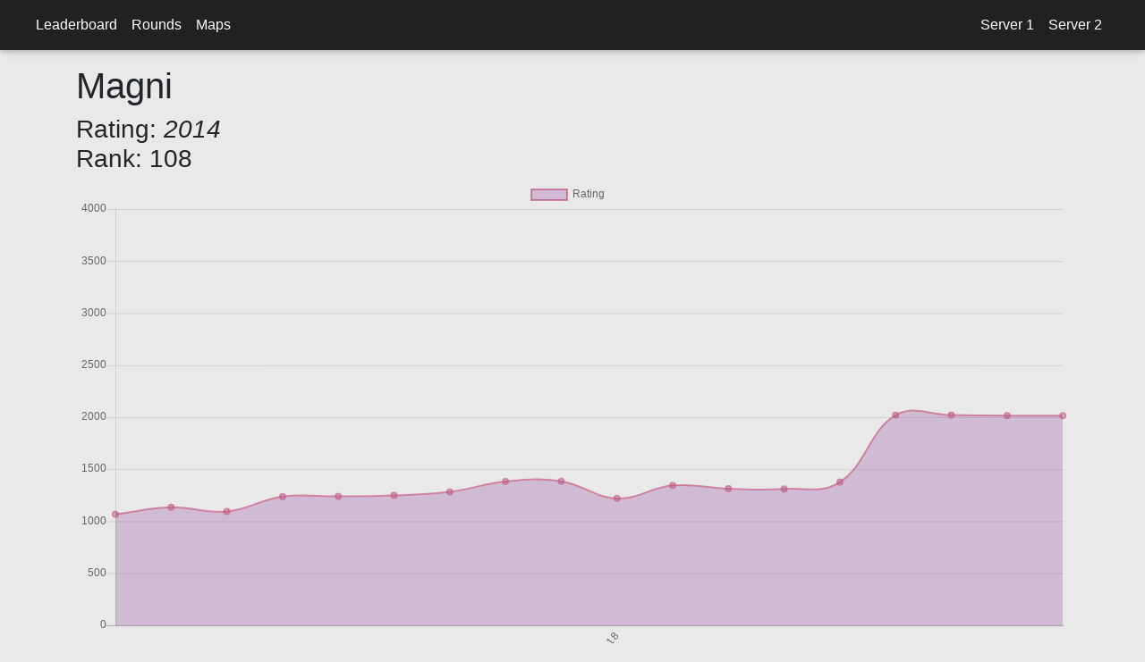

--- FILE ---
content_type: text/html; charset=utf-8
request_url: https://insurgency.atlantishq.de/player?id=76561198087644784
body_size: 2459
content:
<!DOCTYPE html>
<html lang="en">
    <head>
        <title>Player: Magni</title>
        <meta name="Description" content="Player: Magni">
        <link rel="stylesheet" type="text/css" href="/static/site.css">
<link rel="shortcut icon" href="/static/defaultFavicon.ico">

<meta name="viewport" content="width=device-width, initial-scale=1">


<!-- needed for @media-css mofiers -->
<meta content="width=device-width, initial-scale=1" name="viewport" />

<!-- Font Awesome -->
<script src="static/moment.js"></script>
<link rel="stylesheet" href="https://use.fontawesome.com/releases/v5.8.2/css/all.css">
<!-- Bootstrap core CSS -->
<link href="static/bootstrap/css/bootstrap.min.css" rel="stylesheet">
<!-- Material Design Bootstrap -->
<link href="static/bootstrap/css/mdb.min.css" rel="stylesheet">

<script src="static/bootstrap/js/jquery.js"></script>
<script src="static/bootstrap/js/popper.js"></script>
<script src="static/bootstrap/js/bootstrap.js"></script>
<script src="static/bootstrap/js/mdb.min.js"></script>
<script src="static/bootstrap/js/addons/datatables.min.js" type="text/javascript"></script>
    </head>
    <body class="bg-special">
        <nav class="navbar navbar-expand-md navbar-dark fixed-top bg-dark">
    <a class="navbar-brand" href="#"></a>

    <button class="navbar-toggler" type="button" data-toggle="collapse" data-target="#navbar"
      aria-controls="navbar" aria-expanded="false" aria-label="Toggle navigation">
      <span class="navbar-toggler-icon"></span>
    </button>

    <div class="collapse navbar-collapse" id="navbar">
      <!-- left side -->
      <ul class="navbar-nav mr-auto">
        <li class="nav-item">
          <a class="nav-link" href="/">Leaderboard</a>
        </li>
        <li class="nav-item">
          <a class="nav-link" href="/rounds">Rounds</a>
        </li>
        <li class="nav-item">
          <a class="nav-link" href="/maps">Maps</a>
        </li>
      </ul>
      <ul class="navbar-nav right">
        <li class="nav-item">
          <a class="nav-link" href="steam://connect/athq.de/:27026">Server 1</a>
        </li>
        <li class="nav-item mr-4">
          <a class="nav-link" href="steam://connect/athq.de/:27015">Server 2</a>
        </li>
<!--
        <li class="nav-item">
            <a class="navbar-brand hover-to-75 patreon" style="position: unset !important;" href="https://www.patreon.com/erlangen_sheppy">Support me
	        </a>
	    </li>
-->
      </ul>
    </div>
</nav>
<nav class="navbar" style="visibility: hidden;">
      <ul class="navbar-nav mr-auto">
        <li class="nav-item">
          <a class="nav-link" href="/">placeholder</a>
        </li>
      </ul>
</nav>

        <div class="container mt-3 mb-3" role="main">
            <div class="player-headline">
                <h1> 
                    Magni
                </h1>
                <h3>
                    Rating: <i>2014</i> <br>
                    
                        Rank: 108
                    
                </h3>
            </div>
            <div class="plot-container">
                <canvas id="lineChart">
                </canvas>
            </div>
            <div class="mt-3 medal-container">
                
                                <div style="background-color: coral !important; color: black !important;"                class="btn btn-secondary"                data-toggle="tooltip" data-placement="top" title="Played 4 games above 2000 rating">                Contender            </div>            
                
                                <div style="background-color: beige !important; color: black !important;"                class="btn btn-secondary"                data-toggle="tooltip" data-placement="top" title="Rated above 1500">                Slightly skilled            </div>            
                
            </div>
            <p class="mt-5 mb-3">
            </p>
        </div>
        <!-- <div class="footer-copyright text-center py-3 bg-dark" role="contentinfo">
	<a style="color: rgba(255,255,255,.5);" 
            class="footerLink" href="https://blog.atlantishq.de/about">Impressum/Legal</a>
	<a style="color: rgba(255,255,255,.5);"
            class="footerLink mid" href="steam://connect/athq.de/:27026">
            Join the Server!</a>
	<a style="color: rgba(255,255,255,.5);"
            class="footerLink" href="https://github.com/FAUSheppy/skillbird">Star on GitHub</a>
</div> -->
        <script defer>
            var canvas = document.getElementById("lineChart")
            var ctx = canvas.getContext('2d');
            var historicalRank = new Chart(ctx, {
                type: 'line',
                data: {
                    labels: [ new Date(1616093336000) ],
                    datasets: [{
                        label: "Rating",
                        data: [ { x : 1601824734000, y : 1067},{ x : 1605284841000, y : 1134},{ x : 1610729085000, y : 1094},{ x : 1610730427000, y : 1237},{ x : 1616019465000, y : 1239},{ x : 1616020200000, y : 1249},{ x : 1616020770000, y : 1282},{ x : 1616092522000, y : 1382},{ x : 1616092800000, y : 1384},{ x : 1616093336000, y : 1219},{ x : 1616093598000, y : 1344},{ x : 1616094075000, y : 1313},{ x : 1616095468000, y : 1310},{ x : 1616096230000, y : 1376},{ x : 1620319030000, y : 2020},{ x : 1642364559000, y : 2020},{ x : 1642365545000, y : 2015},{ x : 1642365858000, y : 2014} ],
                        backgroundColor: [ 'rgba(105, 0, 132, .2)' ],
                        borderColor: [ 'rgba(200, 99, 132, .7)' ],
                        borderWidth: 2
                    }],
		        },
                options: {
                    scales: {
                        yAxes: [{
                            ticks : {
                                suggestedMin : 0,
                                suggestedMax : 4000,
                                min : 0,
                                max : 4000
                            }
                        }],
                        xAxes: [{
                            type: 'time',
                            distribution: 'series',
                            time: {
                                round : false,
                                unit: "day"
                            },
                            ticks : {
                                autoSkip : true,
                                source : "labels"
                            },
                            gridLines: {
                                display: false,
                                offsetGridLines: true
                            }
                        }]
                    },
                    responsive: true
                }
            });
            var datasetHelper = ['1601824734000', '1605284841000', '1610729085000', '1610730427000', '1616019465000', '1616020200000', '1616020770000', '1616092522000', '1616092800000', '1616093336000', '1616093598000', '1616094075000', '1616095468000', '1616096230000', '1620319030000', '1642364559000', '1642365545000', '1642365858000']
            canvas.onclick = function (evt) {
                var points = historicalRank.getElementsAtEvent(evt);
                if(points.length != 1){
                    return
                }
                var timestampMs = datasetHelper[points[0]._index] / 1000
                var idString = timestampMs.toString()
                window.location.href = "/round-info?id=" + idString
            };
        </script>
    </body>
</html>

--- FILE ---
content_type: text/css; charset=utf-8
request_url: https://insurgency.atlantishq.de/static/site.css
body_size: 4146
content:
/* general */
body{
    background: #323232 !important;
}

/* ############### TOP NAVBAR ############# */
.top-spacer{

}

.top-bar{
    background-color: orange;
    padding-bottom: 10px;
    padding-top: 10px;
    padding-left: 10px;

    left: 0;
    top: 0;
    right: 0;

    overflow:auto;
}

.top-button{
    float: left;
    margin-right: 10px;
    background-color: #FF6B6B;
    font-weight: bold;
    color: #583535;
}

.disabled {
    opacity: 0.5;
}

.input-field{
    float: left;
    margin-right: 10px;
}

.input-field-number{
    float: left;
    margin-right: 10px;
    width: 100px;
}

.noPlayerFound{
    background: red;
    float: left;
    width: 180px;
    text-align: center;
    font-weight: bold;
}

@media(max-width: 800px){
    .top-bar{
        /* bar will be scrolled aways */
        min-width: 250px;
        padding-bottom: 4vw;
        padding-top: 2vw;
        padding-left: 4vw;
    }
    .top-button{
        font-size: 5vw;
        margin-right: 2.5%;
    }

    .input-field{
        margin-top: 2vw;
        float: left;
        font-size: 6vw;
        margin-right: 10px;
    }

    .input-field-number{
        display: none;
    }

    .noPlayerFound{
        display: none;
    }
}

/* ############# PLAYER INFORMATION IN LINES ############# */
.playerRank{
    margin-left:1%;
    float: left;
    width: 10%;
    color: black;
}

.playerName{
    float: left;
    width: 25%;
    color: black;
}

.playerName:hover{
    opacity: 0.8;
}

.playerRating{
    float: right;
    width: 15%;
    text-align: right;
    color: black;
}

.playerGames{
    float: right;
    text-align: right;
    margin-right: 1%;
    width: 20%;
    color: black;
}

.playerWinratio{
    float: right;
    width: 20%;
    text-align: center;
    color: black;
}

.colum-names{
    width: 100%;
    font-weight: bold;
    background-color: #00B800;
    overflow: hidden;
    font-weight: bold;
}

.line-even{
    width: 100%;
    color: black;
    background-color: #999999 !important; /* 60% grey */
    overflow: hidden;
    padding-top: 2px;
    padding-bottom: 2px;
}

.bg-special{
    background-color: #eae9e9 !important;
}

.line-odd{
    width: 100%;
    color: black;
    background-color: lightgrey !important;
    overflow: hidden;
    padding-top: 2px;
    padding-bottom: 2px;
}

.targetPlayer{
    /* overwrite background for seached player */
    background: yellow !important;
}

.endOfBoardIndicator{
    background: #FF6B6B;
    text-align: center;
    font-weight: bold;
}

@media(max-width: 800px){
    .leaderboard-container{
        font-size: 4.5vw;
        width: 100%;
    }

    .colum-names{
        white-space: nowrap;
        overflow: hidden;
    }

    .playerName{
        overflow: hidden;
        white-space: nowrap;
        width: 30%;
        /* write over games */
        z-index: 2;
    }

    .playerName:hover{
        overflow: visible;
        white-space: normal;
    }

    .playerRating{
        text-align: left;
    }

    .playerRank{
        width: unset;
        margin-right: 20px;
    }

    .playerGames{
        width: 15%;
        text-align: left;
    }

    .playerWinratio{
        /* 19% is just enought to cut the last letter */
        width: 19%;
    }
}

/* ######################## FOOTER ####################### */
.footer{
    text-align: center;
    font-weight: bold;
    font-size: 25px;
    position: fixed;
    width: 100%;
    background-color: grey;
    bottom: 0;
    left: 0;
    height: 30px;
}

.footerLink{
    margin-top: 0;
    padding-top: 0;
    font-size: 12pt;
    text-decoration: none;
    color: black;
}
.mid{
    margin-right: 25%;
    margin-left: 25%;
}


@media(max-width: 800px){
    .footer{
        height: unset;
    }

    .footerLink{
        font-size: 4vw;
    }
    .mid{
        margin-left: 2.5%;
        margin-right: 2.5%;
    }
}
.hover-to-75:hover{
	opacity: 0.75;
}
.patreon{
	background: #d71d1d;
	padding-left: 0.5vw;
	padding-right: 0.5vw;
	border-radius: 10px;
	font-style: italic;
	font-weight: bold;
}

@keyframes fadeIn {
  from { opacity: 0.3; }
}

.animate-flicker {
   animation: fadeIn 2s alternate;
}
